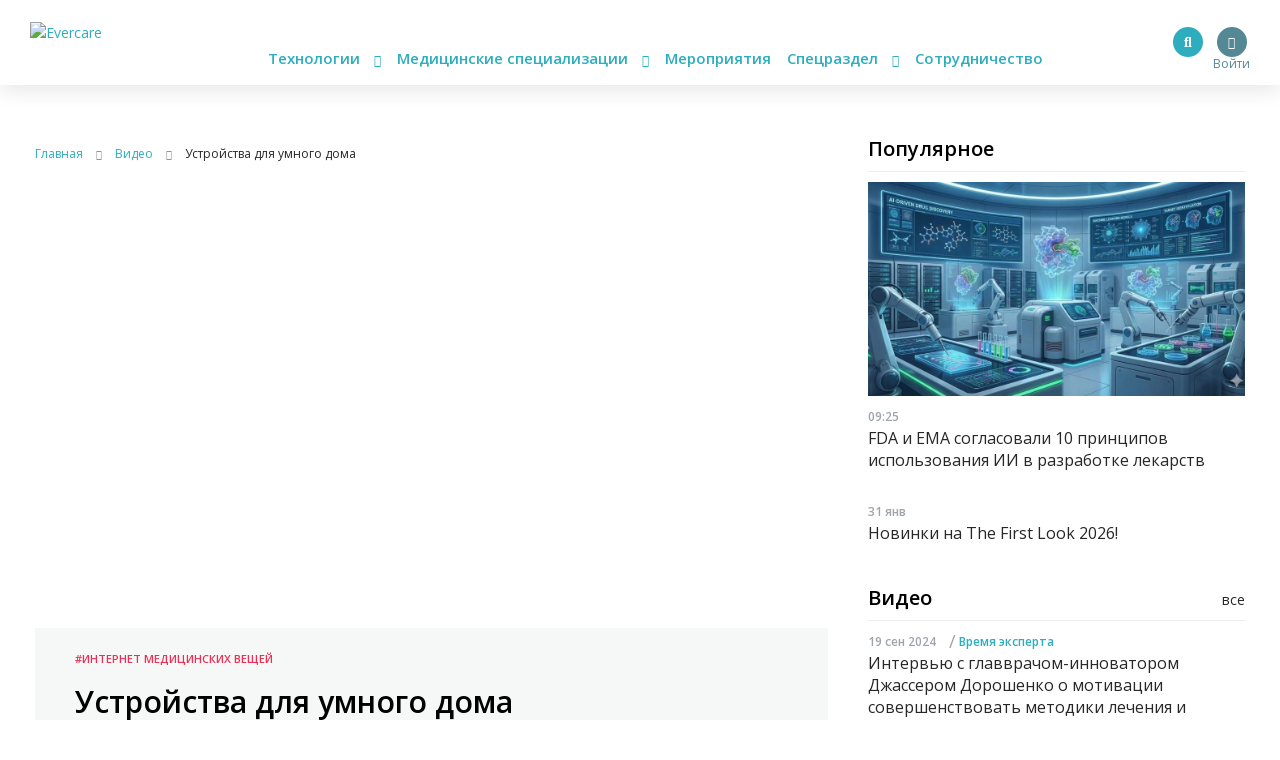

--- FILE ---
content_type: text/html; charset=UTF-8
request_url: https://evercare.ru/ustroistva-dlya-umnogo-doma
body_size: 18448
content:
<!DOCTYPE html>
<html lang="ru" dir="ltr" prefix="content: http://purl.org/rss/1.0/modules/content/  dc: http://purl.org/dc/terms/  foaf: http://xmlns.com/foaf/0.1/  og: http://ogp.me/ns#  rdfs: http://www.w3.org/2000/01/rdf-schema#  schema: http://schema.org/  sioc: http://rdfs.org/sioc/ns#  sioct: http://rdfs.org/sioc/types#  skos: http://www.w3.org/2004/02/skos/core#  xsd: http://www.w3.org/2001/XMLSchema# og: http://ogp.me/ns# fb: http://ogp.me/ns/fb# article: http://ogp.me/ns/article#">
<head>
  <!-- Google Tag Manager -->
  <script>(function(w,d,s,l,i){w[l]=w[l]||[];w[l].push({'gtm.start':
        new Date().getTime(),event:'gtm.js'});var f=d.getElementsByTagName(s)[0],
      j=d.createElement(s),dl=l!='dataLayer'?'&l='+l:'';j.async=true;j.src=
      'https://www.googletagmanager.com/gtm.js?id='+i+dl;f.parentNode.insertBefore(j,f);
    })(window,document,'script','dataLayer','GTM-N7T35J32');</script>
  <!-- End Google Tag Manager -->
  <meta charset="utf-8" />
<meta name="Generator" content="Drupal 8 (https://www.drupal.org)" />
<meta name="MobileOptimized" content="width" />
<meta name="HandheldFriendly" content="true" />
<meta name="viewport" content="width=device-width, initial-scale=1.0" />
<meta name="description" content="В продолжении цикла передач про здоровый образ жизни под углом инноваций важно поговорить об умном доме: что это такое, зачем он нужен, каковы его основные принципы.&amp;nbsp; Первое, что хотелось бы разобрать, это что представляет собой умный дом.


	Перв" />
<meta property="fb:pages" content="858083704279274" />
<meta name="twitter:card" content="summary_large_image" />
<meta name="twitter:creator" content="@evercare.ru" />
<meta name="twitter:description" content="В продолжении цикла передач про здоровый образ жизни под углом инноваций важно поговорить об умном доме: что это такое, зачем он нужен, каковы его основные принципы.&amp;nbsp; Первое, что хотелось бы разобрать, это что представляет собой умный дом.


	Перв" />
<meta name="twitter:domain" content="Evercare.ru" />
<meta name="twitter:image" content="https://evercare.ru/sites/default/files/styles/1024x512/public/-%D0%B4%D0%BB%D1%8F-%D1%83%D0%BC%D0%BD%D0%BE%D0%B3%D0%BE-%D0%B4%D0%BE%D0%BC%D0%B0.jpg?itok=lPAMQAOU" />
<meta name="twitter:site" content="@evercare.ru" />
<meta name="twitter:title" content="Устройства для умного дома" />
<meta name="twitter:url" content="https://evercare.ru/ustroistva-dlya-umnogo-doma" />
<meta property="og:description" content="В продолжении цикла передач про здоровый образ жизни под углом инноваций важно поговорить об умном доме: что это такое, зачем он нужен, каковы его основные принципы.&amp;nbsp; Первое, что хотелось бы разобрать, это что представляет собой умный дом.


	Перв" />
<meta property="og:image" content="https://evercare.ru/sites/default/files/styles/1200x630/public/-%D0%B4%D0%BB%D1%8F-%D1%83%D0%BC%D0%BD%D0%BE%D0%B3%D0%BE-%D0%B4%D0%BE%D0%BC%D0%B0.jpg?itok=KOl4pdK7" />
<meta property="og:image:width" content="1200" />
<meta property="og:image:height" content="534" />
<link rel="image_src" href="https://evercare.ru/sites/default/files/-%D0%B4%D0%BB%D1%8F-%D1%83%D0%BC%D0%BD%D0%BE%D0%B3%D0%BE-%D0%B4%D0%BE%D0%BC%D0%B0.jpg" />
<meta name="title" content="Устройства для умного дома" />
<meta property="og:image:alt" content="Устройства для умного дома" />
<meta property="og:locale" content="ru_RU" />
<meta property="og:site_name" content="Evercare.ru" />
<meta property="og:title" content="Устройства для умного дома" />
<meta property="og:type" content="article" />
<meta property="og:url" content="https://evercare.ru/ustroistva-dlya-umnogo-doma" />
<link rel="shortcut icon" href="/sites/default/files/favicon.ico" type="image/vnd.microsoft.icon" />
<link rel="canonical" href="https://evercare.ru/ustroistva-dlya-umnogo-doma" />
<link rel="shortlink" href="https://evercare.ru/node/3933" />
<link rel="revision" href="https://evercare.ru/ustroistva-dlya-umnogo-doma" />


          <title>Устройства для умного дома</title>
    

  <meta name="msapplication-TileColor" content="#ffffff">
  <meta name="msapplication-TileImage" content="/sites/default/files/favicon/ms-icon-144x144.png">
  <meta name="theme-color" content="#ffffff">

  <link rel="stylesheet" media="all" href="/core/assets/vendor/normalize-css/normalize.css?t9iyl5" />
<link rel="stylesheet" media="all" href="/core/misc/normalize-fixes.css?t9iyl5" />
<link rel="stylesheet" media="all" href="/core/themes/stable/css/system/components/ajax-progress.module.css?t9iyl5" />
<link rel="stylesheet" media="all" href="/core/themes/stable/css/system/components/align.module.css?t9iyl5" />
<link rel="stylesheet" media="all" href="/core/themes/stable/css/system/components/autocomplete-loading.module.css?t9iyl5" />
<link rel="stylesheet" media="all" href="/core/themes/stable/css/system/components/fieldgroup.module.css?t9iyl5" />
<link rel="stylesheet" media="all" href="/core/themes/stable/css/system/components/container-inline.module.css?t9iyl5" />
<link rel="stylesheet" media="all" href="/core/themes/stable/css/system/components/clearfix.module.css?t9iyl5" />
<link rel="stylesheet" media="all" href="/core/themes/stable/css/system/components/details.module.css?t9iyl5" />
<link rel="stylesheet" media="all" href="/core/themes/stable/css/system/components/hidden.module.css?t9iyl5" />
<link rel="stylesheet" media="all" href="/core/themes/stable/css/system/components/item-list.module.css?t9iyl5" />
<link rel="stylesheet" media="all" href="/core/themes/stable/css/system/components/js.module.css?t9iyl5" />
<link rel="stylesheet" media="all" href="/core/themes/stable/css/system/components/nowrap.module.css?t9iyl5" />
<link rel="stylesheet" media="all" href="/core/themes/stable/css/system/components/position-container.module.css?t9iyl5" />
<link rel="stylesheet" media="all" href="/core/themes/stable/css/system/components/progress.module.css?t9iyl5" />
<link rel="stylesheet" media="all" href="/core/themes/stable/css/system/components/reset-appearance.module.css?t9iyl5" />
<link rel="stylesheet" media="all" href="/core/themes/stable/css/system/components/resize.module.css?t9iyl5" />
<link rel="stylesheet" media="all" href="/core/themes/stable/css/system/components/sticky-header.module.css?t9iyl5" />
<link rel="stylesheet" media="all" href="/core/themes/stable/css/system/components/system-status-counter.css?t9iyl5" />
<link rel="stylesheet" media="all" href="/core/themes/stable/css/system/components/system-status-report-counters.css?t9iyl5" />
<link rel="stylesheet" media="all" href="/core/themes/stable/css/system/components/system-status-report-general-info.css?t9iyl5" />
<link rel="stylesheet" media="all" href="/core/themes/stable/css/system/components/tabledrag.module.css?t9iyl5" />
<link rel="stylesheet" media="all" href="/core/themes/stable/css/system/components/tablesort.module.css?t9iyl5" />
<link rel="stylesheet" media="all" href="/core/themes/stable/css/system/components/tree-child.module.css?t9iyl5" />
<link rel="stylesheet" media="all" href="/core/assets/vendor/jquery.ui/themes/base/core.css?t9iyl5" />
<link rel="stylesheet" media="all" href="/core/assets/vendor/jquery.ui/themes/base/menu.css?t9iyl5" />
<link rel="stylesheet" media="all" href="/core/assets/vendor/jquery.ui/themes/base/autocomplete.css?t9iyl5" />
<link rel="stylesheet" media="all" href="/modules/ueditor/lib/third-party/SyntaxHighlighter/shCoreDefault.css?t9iyl5" />
<link rel="stylesheet" media="all" href="/modules/uroweb/uroweb_speaker/assets/styles.css?t9iyl5" />
<link rel="stylesheet" media="all" href="/core/assets/vendor/jquery.ui/themes/base/theme.css?t9iyl5" />
<link rel="stylesheet" media="all" href="/core/themes/classy/css/components/action-links.css?t9iyl5" />
<link rel="stylesheet" media="all" href="/core/themes/classy/css/components/breadcrumb.css?t9iyl5" />
<link rel="stylesheet" media="all" href="/core/themes/classy/css/components/button.css?t9iyl5" />
<link rel="stylesheet" media="all" href="/core/themes/classy/css/components/collapse-processed.css?t9iyl5" />
<link rel="stylesheet" media="all" href="/core/themes/classy/css/components/container-inline.css?t9iyl5" />
<link rel="stylesheet" media="all" href="/core/themes/classy/css/components/details.css?t9iyl5" />
<link rel="stylesheet" media="all" href="/core/themes/classy/css/components/exposed-filters.css?t9iyl5" />
<link rel="stylesheet" media="all" href="/core/themes/classy/css/components/field.css?t9iyl5" />
<link rel="stylesheet" media="all" href="/core/themes/classy/css/components/form.css?t9iyl5" />
<link rel="stylesheet" media="all" href="/core/themes/classy/css/components/icons.css?t9iyl5" />
<link rel="stylesheet" media="all" href="/core/themes/classy/css/components/inline-form.css?t9iyl5" />
<link rel="stylesheet" media="all" href="/core/themes/classy/css/components/item-list.css?t9iyl5" />
<link rel="stylesheet" media="all" href="/core/themes/classy/css/components/link.css?t9iyl5" />
<link rel="stylesheet" media="all" href="/core/themes/classy/css/components/links.css?t9iyl5" />
<link rel="stylesheet" media="all" href="/core/themes/classy/css/components/menu.css?t9iyl5" />
<link rel="stylesheet" media="all" href="/core/themes/classy/css/components/more-link.css?t9iyl5" />
<link rel="stylesheet" media="all" href="/core/themes/classy/css/components/pager.css?t9iyl5" />
<link rel="stylesheet" media="all" href="/core/themes/classy/css/components/tabledrag.css?t9iyl5" />
<link rel="stylesheet" media="all" href="/core/themes/classy/css/components/tableselect.css?t9iyl5" />
<link rel="stylesheet" media="all" href="/core/themes/classy/css/components/tablesort.css?t9iyl5" />
<link rel="stylesheet" media="all" href="/core/themes/classy/css/components/tabs.css?t9iyl5" />
<link rel="stylesheet" media="all" href="/core/themes/classy/css/components/textarea.css?t9iyl5" />
<link rel="stylesheet" media="all" href="/core/themes/classy/css/components/ui-dialog.css?t9iyl5" />
<link rel="stylesheet" media="all" href="/core/themes/classy/css/components/messages.css?t9iyl5" />
<link rel="stylesheet" media="all" href="/core/themes/classy/css/components/progress.css?t9iyl5" />
<link rel="stylesheet" media="all" href="/core/themes/classy/css/components/file.css?t9iyl5" />
<link rel="stylesheet" media="all" href="/themes/evercare/_assets/module/bootstrap/css/bootstrap.min.css?t9iyl5" />
<link rel="stylesheet" media="all" href="https://cdn.jsdelivr.net/gh/fancyapps/fancybox@3.5.7/dist/jquery.fancybox.min.css" />
<link rel="stylesheet" media="all" href="https://cdn.plyr.io/3.5.2/plyr.css" />
<link rel="stylesheet" media="all" href="/themes/evercare/_assets/module/swiper/css/swiper.css?t9iyl5" />
<link rel="stylesheet" media="all" href="/themes/evercare/_assets/css/style.css?t9iyl5" />

  
<!--[if lte IE 8]>
<script src="/core/assets/vendor/html5shiv/html5shiv.min.js?v=3.7.3"></script>
<![endif]-->
<script src="/core/assets/vendor/jquery/jquery.min.js?v=3.5.1"></script>
<script src="/modules/uroweb/uroweb_speaker/assets/scripts.js?v=1.0.0"></script>
<script src="/modules/evercare/ek_bookmarks/src/Resources/js/bookmarks-node.js?v=1.0.0"></script>


    
    <style>
      img {
        max-width: 100%;
        height: auto;
      }
    </style>
</head>


<body class="path-node page-node-type-blognode">
<!-- Google Tag Manager (noscript) -->
<noscript><iframe src="https://www.googletagmanager.com/ns.html?id=GTM-N7T35J32"
                  height="0" width="0" style="display:none;visibility:hidden"></iframe></noscript>
<!-- End Google Tag Manager (noscript) -->
<div class="main-wrapper withGuest data-uid="0">
  <div class="main-menu-mobile-wrapper js-main-menu-mobile">
  <div class="container">
    <ul class="main-menu-mobile">
      <li class="main-menu-mobile__item main-menu-mobile__item_drop-down">
        <a href="#">Технологии <i class="fas fa-chevron-down"></i></a>
        <ul class="main-menu-mobile__drop-down">
          <li class="main-menu-mobile__drop-down-item"><a href="/category/analitika-1">Аналитика</a></li>
          <li class="main-menu-mobile__drop-down-item"><a href="/category/virtualnayadopolnennaya-realnost">Виртуальная/Дополненная реальность</a></li>
          <li class="main-menu-mobile__drop-down-item"><a href="/category/vovlechennost-pacienta">Вовлеченность пациента</a></li>
          <li class="main-menu-mobile__drop-down-item"><a href="/category/genetika-0">Генетика</a></li>
          <li class="main-menu-mobile__drop-down-item"><a href="/category/zdorovoe-pitanie">Здоровое питание</a></li>
          <li class="main-menu-mobile__drop-down-item"><a href="/category/internet-medicinskikh-veschey">Интернет медицинских вещей</a></li>
          <li class="main-menu-mobile__drop-down-item"><a href="/category/iskusstvennyy-intellekt">Искусственный интеллект</a></li>
          <li class="main-menu-mobile__drop-down-item"><a href="/category/robototekhnika">Робототехника</a></li>
          <li class="main-menu-mobile__drop-down-item"><a href="/category/telemeditsina">Телемедицина</a></li>
          <li class="main-menu-mobile__drop-down-item"><a href="/category/fitnes-0">Фитнес</a></li>
        </ul>
      </li>
      <li class="main-menu-mobile__item main-menu-mobile__item_drop-down">
        <a href="#">Медицинские специализации <i class="fas fa-chevron-down"></i></a>
        <ul class="main-menu-mobile__drop-down">
          <li class="main-menu-mobile__drop-down-item"><a href="/category/gastroenterologiya-0">Гастроэнтерология</a></li>
          <li class="main-menu-mobile__drop-down-item"><a href="/category/genetika-1">Генетика</a></li>
          <li class="main-menu-mobile__drop-down-item"><a href="/category/ginekologiyaakusherstvo">Гинекология/акушерство</a></li>
          <li class="main-menu-mobile__drop-down-item"><a href="/category/dermatologiya-0">Дерматология</a></li>
          <li class="main-menu-mobile__drop-down-item"><a href="/category/kardiologiya-0">Кардиология</a></li>
          <li class="main-menu-mobile__drop-down-item"><a href="/category/laboratornaya-diagnostika">Лабораторная диагностика</a></li>
          <li class="main-menu-mobile__drop-down-item"><a href="/category/luchevye-metody-diagnostiki-uzi-kt-mrt-rentgen">Лучевые методы диагностики (УЗИ, КТ, МРТ, рентген)</a></li>
          <li class="main-menu-mobile__drop-down-item"><a href="/category/narkologiya">Наркология</a></li>
          <li class="main-menu-mobile__drop-down-item"><a href="/category/nevrologiya-0">Неврология</a></li>
          <li class="main-menu-mobile__drop-down-item"><a href="/category/onkologiya-0">Онкология</a></li>
          <li class="main-menu-mobile__drop-down-item"><a href="/category/otorinolaringologiya-lor">Оториноларингология (ЛОР)</a></li>
          <li class="main-menu-mobile__drop-down-item"><a href="/category/oftalmologiya-0">Офтальмология</a></li>
          <li class="main-menu-mobile__drop-down-item"><a href="/category/patomorfologiya">Патоморфология</a></li>
          <li class="main-menu-mobile__drop-down-item"><a href="/category/pediatriya-0">Педиатрия</a></li>
          <li class="main-menu-mobile__drop-down-item"><a href="/category/pulmanologiya">Пульмонология</a></li>
          <li class="main-menu-mobile__drop-down-item"><a href="/category/psikhiatriya-0">Психиатрия</a></li>
          <li class="main-menu-mobile__drop-down-item"><a href="/category/psikhologiyaseksologiya">Психология/сексология</a></li>
          <li class="main-menu-mobile__drop-down-item"><a href="/category/reabilitologiya">Реабилитология</a></li>
          <li class="main-menu-mobile__drop-down-item"><a href="/category/somnologiya-0">Сомнология</a></li>
          <li class="main-menu-mobile__drop-down-item"><a href="/category/urologiya-0">Урология</a></li>
          <li class="main-menu-mobile__drop-down-item"><a href="/category/ukhod-za-pozhilymi">Уход за пожилыми</a></li>
          <li class="main-menu-mobile__drop-down-item"><a href="/category/endokrinologiya">Эндокринология</a></li>
        </ul>
      </li>
      <li class="main-menu-mobile__item"><a href="/events">Мероприятия</a></li>
      <li class="main-menu-mobile__item main-menu-mobile__item_drop-down">
        <a href="#">Спецраздел <i class="fas fa-chevron-down"></i></a>
        <ul class="main-menu-mobile__drop-down">
          <li class="main-menu-mobile__drop-down-item"><a href="/category/avtorskoe-mnenie">Авторское мнение</a></li>
          <li class="main-menu-mobile__drop-down-item"><a href="/category/analitika-evercare">Аналитика EverCare</a></li>
          <li class="main-menu-mobile__drop-down-item"><a href="/videos">Видео</a></li>
          <li class="main-menu-mobile__drop-down-item"><a href="/category/vremya-eksperta-0">Время эксперта</a></li>
          <li class="main-menu-mobile__drop-down-item"><a href="/category/daydzhesty-novostey">Дайджесты новостей</a></li>
          <li class="main-menu-mobile__drop-down-item"><a href="/telemed-map">Карта рынка компаний</a></li>
          <li class="main-menu-mobile__drop-down-item"><a href="/device-map">Карта рынка устройств</a></li>
          <li class="main-menu-mobile__drop-down-item"><a href="/category/zagruzi-zdorove">Загрузи здоровье</a></li>
          <li class="main-menu-mobile__drop-down-item"><a href="/glossary">Глоссарий</a></li>
          <li class="main-menu-mobile__drop-down-item"><a href="/category/infografika">Инфографика</a></li>
          <li class="main-menu-mobile__drop-down-item"><a href="/category/lekcii-ekspertov">Лекции экспертов</a></li>
          <li class="main-menu-mobile__drop-down-item"><a href="/category/obzory-s-meropriyatiy">Обзоры с мероприятий</a></li>
          <li class="main-menu-mobile__drop-down-item"><a href="/category/obzory-tekhnologiy-i-resheniy">Обзоры технологий и решений</a></li>
          <li class="main-menu-mobile__drop-down-item"><a href="/education">Образовательные курсы</a></li>
          <li class="main-menu-mobile__drop-down-item"><a href="/startup">Стартапы</a></li>
          <li class="main-menu-mobile__drop-down-item"><a href="/category/cifrovaya-medicina-v-rossii">Цифровая медицина в России</a></li>
        </ul>
      </li>
      <li class="main-menu-mobile__item"><a href="/cooperation/razmeschenie-reklamnykh-materialov">Сотрудничество</a></li>
    </ul>
  </div>
</div>
  <header class="header">
  <div class="header__inner js-header">
    <div class="container relative">
      <div class="main-menu-button js-main-menu-mobile-toggler">
        <div></div>
        <div></div>
        <div></div>
      </div>
      <div class="logo">
        <a href="/"><img src="/themes/evercare/_assets/img/style/logo.svg" alt="Evercare" title="Evercare"></a>
              </div>
      <ul class="main-menu">
  <li class="main-menu__item main-menu__item_drop-down">
    <a href="#">Технологии <i class="fas fa-chevron-down"></i></a>
    <ul class="main-menu__drop-down">
      <li class="main-menu__drop-down-item"><a href="/category/analitika-1">Аналитика</a></li>
      <li class="main-menu__drop-down-item"><a href="/category/virtualnayadopolnennaya-realnost">Виртуальная/Дополненная реальность</a></li>
      <li class="main-menu__drop-down-item"><a href="/category/vovlechennost-pacienta">Вовлеченность пациента</a></li>
      <li class="main-menu__drop-down-item"><a href="/category/genetika-0">Генетика</a></li>
      <li class="main-menu__drop-down-item"><a href="/category/zdorovoe-pitanie">Здоровое питание</a></li>
      <li class="main-menu__drop-down-item"><a href="/category/internet-medicinskikh-veschey">Интернет медицинских вещей</a></li>
      <li class="main-menu__drop-down-item"><a href="/category/iskusstvennyy-intellekt">Искусственный интеллект</a></li>
      <li class="main-menu__drop-down-item"><a href="/category/robototekhnika">Робототехника</a></li>
      <li class="main-menu__drop-down-item"><a href="/category/telemeditsina">Телемедицина</a></li>
      <li class="main-menu__drop-down-item"><a href="/category/fitnes-0">Фитнес</a></li>
    </ul>
  </li>
  <li class="main-menu__item main-menu__item_drop-down">
    <a href="#">Медицинские специализации <i class="fas fa-chevron-down"></i></a>
    <ul class="main-menu__drop-down">
      <li class="main-menu__drop-down-item"><a href="/category/gastroenterologiya-0">Гастроэнтерология</a></li>
      <li class="main-menu__drop-down-item"><a href="/category/genetika-1">Генетика</a></li>
      <li class="main-menu__drop-down-item"><a href="/category/ginekologiyaakusherstvo">Гинекология/акушерство</a></li>
      <li class="main-menu__drop-down-item"><a href="/category/dermatologiya-0">Дерматология</a></li>
      <li class="main-menu__drop-down-item"><a href="/category/kardiologiya-0">Кардиология</a></li>
      <li class="main-menu__drop-down-item"><a href="/category/laboratornaya-diagnostika">Лабораторная диагностика</a></li>
      <li class="main-menu__drop-down-item"><a href="/category/luchevye-metody-diagnostiki-uzi-kt-mrt-rentgen">Лучевые методы диагностики (УЗИ, КТ, МРТ, рентген)</a></li>
      <li class="main-menu__drop-down-item"><a href="/category/narkologiya">Наркология</a></li>
      <li class="main-menu__drop-down-item"><a href="/category/nevrologiya-0">Неврология</a></li>
      <li class="main-menu__drop-down-item"><a href="/category/onkologiya-0">Онкология</a></li>
      <li class="main-menu__drop-down-item"><a href="/category/otorinolaringologiya-lor">Оториноларингология (ЛОР)</a></li>
      <li class="main-menu__drop-down-item"><a href="/category/oftalmologiya-0">Офтальмология</a></li>
      <li class="main-menu__drop-down-item"><a href="/category/patomorfologiya">Патоморфология</a></li>
      <li class="main-menu__drop-down-item"><a href="/category/pediatriya-0">Педиатрия</a></li>
      <li class="main-menu__drop-down-item"><a href="/category/pulmanologiya">Пульмонология</a></li>
      <li class="main-menu__drop-down-item"><a href="/category/psikhiatriya-0">Психиатрия</a></li>
      <li class="main-menu__drop-down-item"><a href="/category/psikhologiyaseksologiya">Психология/сексология</a></li>
      <li class="main-menu__drop-down-item"><a href="/category/reabilitologiya">Реабилитология</a></li>
      <li class="main-menu__drop-down-item"><a href="/category/somnologiya-0">Сомнология</a></li>
      <li class="main-menu__drop-down-item"><a href="/category/urologiya-0">Урология</a></li>
      <li class="main-menu__drop-down-item"><a href="/category/ukhod-za-pozhilymi">Уход за пожилыми</a></li>
      <li class="main-menu__drop-down-item"><a href="/category/endokrinologiya">Эндокринология</a></li>
    </ul>
  </li>
  <li class="main-menu__item"><a href="/events">Мероприятия</a></li>
  <li class="main-menu__item main-menu__item_drop-down">
    <a href="#">Спецраздел <i class="fas fa-chevron-down"></i></a>
    <ul class="main-menu__drop-down main-menu__drop-down_right">
      <li class="main-menu__drop-down-item"><a href="/category/avtorskoe-mnenie">Авторское мнение</a></li>
      <li class="main-menu__drop-down-item"><a href="/category/analitika-evercare">Аналитика EverCare</a></li>
      <li class="main-menu__drop-down-item"><a href="/videos">Видео</a></li>
      <li class="main-menu__drop-down-item"><a href="/category/vremya-eksperta-0">Время эксперта</a></li>
      <li class="main-menu__drop-down-item"><a href="/category/daydzhesty-novostey">Дайджесты новостей</a></li>
      <li class="main-menu__drop-down-item"><a href="/telemed-map">Карта рынка компаний</a></li>
      <li class="main-menu__drop-down-item"><a href="/category/zagruzi-zdorove">Загрузи здоровье</a></li>
      <li class="main-menu__drop-down-item"><a href="/device-map">Карта рынка устройств</a></li>
      <li class="main-menu__drop-down-item"><a href="/glossary">Глоссарий</a></li>
      <li class="main-menu__drop-down-item"><a href="/category/infografika">Инфографика</a></li>
      <li class="main-menu__drop-down-item"><a href="/category/lekcii-ekspertov">Лекции экспертов</a></li>
      <li class="main-menu__drop-down-item"><a href="/category/obzory-s-meropriyatiy">Обзоры с мероприятий</a></li>
      <li class="main-menu__drop-down-item"><a href="/category/obzory-tekhnologiy-i-resheniy">Обзоры технологий и решений</a></li>
      <li class="main-menu__drop-down-item"><a href="/education">Образовательные курсы</a></li>
      <li class="main-menu__drop-down-item"><a href="/startup">Стартапы</a></li>
      <li class="main-menu__drop-down-item"><a href="/category/cifrovaya-medicina-v-rossii">Цифровая медицина в России</a></li>
    </ul>
  </li>
  <li class="main-menu__item"><a href="/cooperation/razmeschenie-reklamnykh-materialov">Сотрудничество</a></li>
</ul>

        <div class="block-user">
                      <a href="/user/login" class="login" title="Вход в личный кабинет">
              <span class="login-button"><i class="fas fa-user"></i></span>
              <span class="login-text">Войти</span>
            </a>
                  </div>

                <ul class="social-menu d-none d-sm-block">
          <li class="social-menu__item social-menu__item_telegram">
            <a href="https://t.me/evercare" title="Telegram" target="_blank"><i class="fab fa-telegram-plane"></i></a>
          </li>
          <li class="social-menu__item social-menu__item_vkontakte">
            <a href="http://vk.com/evercare" title="Вконтакте" target="_blank"><i class="fab fa-vk"></i></a>
          </li>
                    <li class="social-menu__item social-menu__item_youtube">
            <a href="https://www.youtube.com/channel/UCs5723eiFncoimrFMcfgr_Q" title="YouTube" target="_blank"><i
                class="fas fa-play"></i></a>
          </li>
        </ul>
        <div class="search-button js-search-button">
          <i class="fas fa-search" title="Поиск по сайту"></i>
        </div>
        <div class="search js-search-form">
            <div class="region region-search">
    <div id="block-evercaresearchform" class="block block-ek-search block-ek-search-block">
  
    
      <form class="ek-search-form" data-drupal-selector="ek-search-form" action="/ustroistva-dlya-umnogo-doma" method="post" id="ek-search-form" accept-charset="UTF-8">
  <div class="js-form-item form-item js-form-type-textfield form-type-textfield js-form-item-query form-item-query">
      
        <input placeholder="Поиск по сайту" data-drupal-selector="edit-query" class="form-autocomplete form-text" data-autocomplete-path="/ajax/search-suggestions" type="text" id="edit-query" name="query" value="" size="60" maxlength="128" />

        </div>
<input data-drupal-selector="edit-submit" type="submit" id="edit-submit" name="op" value="Поиск" class="button js-form-submit form-submit" />
<input autocomplete="off" data-drupal-selector="form-dysyenpfv9s7xkkrgyorpfsfuzacojz1-rxdtrdrmm" type="hidden" name="form_build_id" value="form-DYSyEnpFV9s7xkkRGYoRpfsFuzaCOjZ1--rxDTrdRMM" />
<input data-drupal-selector="edit-ek-search-form" type="hidden" name="form_id" value="ek_search_form" />


</form>


  </div>

  </div>

                                                          </div>
            <div class="clearfix"></div>
    </div>
  </div>
</header>

  <div class="content-wrapper">
    <div class="container">

      <div class="header-spacer"></div>

        <div class="region region-header-banner">
    <div id="block-headerbannerblock" class="block block-content block-header-banner-block">
  
    
      
  </div>

  </div>


      <div class="row">
        <div class="block_padded col-lg-8">
          
            <div class="dialog-off-canvas-main-canvas" data-off-canvas-main-canvas>
    <div class="block__white">
              <div class="region region-content">
    <div id="block-style" class="block block-block-content block-block-content023665ac-4f9a-45e3-963d-8f6eab3344cb">
  
    
      
            <div class="clearfix text-formatted field field--name-body field--type-text-with-summary field--label-hidden field__item"><style>
<!--/*--><![CDATA[/* ><!--*/

<!--/*--><![CDATA[/* ><!--*/

form input.form-submit {
    padding: 0;
}
.node-body img {
max-width: 100%;
height: auto;
}
.node-body iframe {
width: 100%;
}
.eda_buy form .submit:hover {
    text-decoration: none;
}
footer.footer iframe {
    max-width: 100%;
}
form .telemedMap2__form-button.button {
    margin: 0;
}

@media(min-width:991px){
.course-left {
    flex: 0 0 25%;
    max-width: 25%;
}
.course-content {
    margin-bottom: 30px;
    flex: 0 0 50%;
    max-width: 50%;
}
.col-md-6.course-left.content {
    flex: 0 0 50%;
    max-width: 50%;
}
}

@media(max-width:1200px){
@media(min-width:992px){
.course-left {
    flex: 0 0 30%;
    max-width: 30%;
}
.course-content {
    margin-bottom: 30px;
    flex: 0 0 70%;
    max-width: 70%;
}
.col-md-6.course-left.content {
    flex: 0 0 70%;
    max-width: 70%;
}
}
}

@media(max-width:990px){
.course-left {
    flex: 0 0 100%;
    max-width: 100%;
order: 2;
}
.course-content {
    margin-bottom: 30px;
    flex: 0 0 100%;
    max-width: 100%;
}
.col-md-6.course-left.content {
    flex: 0 0 100%;
    max-width: 100%;
order: 1;
}
.node-lecture > .row {
    display: flex;
    flex-direction: row;
}
}
@media(max-width:576px){
.node-lecture .col-md-7.text-align-right {
    margin-top: 30px;
}
}
.node-product .cost {
    margin-right: 15px;
}
.node-product__payment {
    display: inline-block;
    margin: 15px 0;
}
.node-body .p-quotes h4 {
    margin-bottom: 15px;
    font-weight: 500;
    line-height: 1.2;
    font-size: 1.5rem;
}

/*--><!]]]]><![CDATA[>*/

/*--><!]]>*/
</style></div>
      
  </div>
<div id="block-evercare-content" class="block block-system block-system-main-block">
  
    
      <script>
  {

    "@context"
  :
    "https://schema.org",
      "@type"
  :
    "NewsArticle",
      "mainEntityOfPage"
  :
    {
      "@type"
    :
      "WebPage",
        "@id"
    :
      "/ustroistva-dlya-umnogo-doma"
    }
  ,
    "headline"
  :
    "Устройства для умного дома",
      "description"
  :
    "В продолжении цикла передач про здоровый образ жизни под углом инноваций важно поговорить об умном доме: что это такое, зачем он нужен, каковы его основные";

    "image"
  :
    {
      "@type"
    :
      "ImageObject",
        "url"
    :
      "https://evercare.ru/sites/default/files/styles/page_node_image/public/-%D0%B4%D0%BB%D1%8F-%D1%83%D0%BC%D0%BD%D0%BE%D0%B3%D0%BE-%D0%B4%D0%BE%D0%BC%D0%B0.jpg?itok=s_arRUSv",
        "width"
    : 480
      "height"
    : 480
    }
  ,
    "author"
  :
    {
      "@type"
    :
      "Organization",
        "name"
    :
      "https://evercare.ru/"
    }
  ,
    "publisher"
  :
    {
      "@type"
    :
      "Organization",
        "name"
    :
      "https://evercare.ru/",
        "logo"
    :
      {
        "@type"
      :
        "ImageObject",
          "url"
      :
        "https://evercare.ru/themes/evercare/_assets/img/style/logo.svg",
          "width"
      :
        180,
          "height"
      :
        45
      }
    }
  ,
    "datePublished"
  :
    "2018-12-03",
      "dateModified"
  :
    "2019-10-02"
  }

</script>

<div class="block__white block__white_xs-wider">

  <div class="breadcrumbs">
    <div itemscope itemtype="http://schema.org/BreadcrumbList">
      <div itemprop="itemListElement" itemscope itemtype="http://schema.org/ListItem">
        <a itemprop="item" href="/">
          <span itemprop="name">Главная</span>
        </a>
        <meta itemprop="position" content="1"/>
        <i class="fas fa-chevron-right breadcrumbs__chevron"></i>
      </div>
      <div itemprop="itemListElement" itemscope itemtype="http://schema.org/ListItem">
                  <a itemprop="item" href="/videos">
            <span itemprop="name">Видео</span>
          </a>
                <meta itemprop="position" content="2"/>
        <i class="fas fa-chevron-right breadcrumbs__chevron"></i>
      </div>
      <div itemprop="itemListElement" itemscope itemtype="http://schema.org/ListItem">
        <link itemprop="item" href="/ustroistva-dlya-umnogo-doma">
        <span itemprop="name">Устройства для умного дома</span>
        <meta itemprop="position" content="3"/>
      </div>
    </div>
  </div>

  
  
            <div class="node-header">
  <div class="node-header__video">
          <p style="text-align: center;"><iframe width="560" height="315" src="https://www.youtube.com/embed/eqae9-2_lEo" frameborder="0" allow="accelerometer; autoplay; encrypted-media; gyroscope; picture-in-picture" allowfullscreen></iframe></p>
      </div>
  <div class="node-header__body">
    <div class="node-header__tags">
              <a
          href="/category/internet-medicinskikh-veschey">#Интернет медицинских вещей</a>
          </div>
    <h1 class="node-header__title">
      Устройства для умного дома
    </h1>
          <div class="node-header__picture-icon">
        <a href="https://evercare.ru/sites/default/files/-%D0%B4%D0%BB%D1%8F-%D1%83%D0%BC%D0%BD%D0%BE%D0%B3%D0%BE-%D0%B4%D0%BE%D0%BC%D0%B0.jpg" target="_blank" title="Открыть оригинал изображения в новом окне">
          <i class="far fa-image"></i>
        </a>
      </div>
        <div class="node-header__share ya-share2" data-services="vkontakte,telegram,odnoklassniki"></div>
    <div class="node-header__statistic">
      <div class="nodes-list-2__item-publish">
        <i class="far fa-calendar-alt" title="Дата публикации"></i> 03 Dec 2018
      </div>
                    <div class="nodes-list-2__item-listen js-listen-node">
          <i class="fas fa-headphones" title="Прослушать"></i> Прослушать
        </div>
                </div>
  </div>
</div>
      
  <div class="node-body">
          <div class="column add-bottom node-body__audio-version js-audio-version">
        <div id="mainwrap">
          <div id="audiowrap">
            <div id="audio0">
              <audio id="speech" preload controls>
                <source src="/sites/default/files/audio/3933-000895d1db88b5b9ca8b67262cd11f96.mp3" type="audio/mp3"/>
              </audio>
            </div>
          </div>
        </div>
      </div>
    
    
            <div class="clearfix text-formatted field field--name-body field--type-text-with-summary field--label-hidden field__item"><p>В продолжении цикла передач про здоровый образ жизни под углом инноваций важно поговорить об умном доме: что это такое, зачем он нужен, каковы его основные принципы.  Первое, что хотелось бы разобрать, это что представляет собой <strong>умный дом</strong>.</p>

<ul>
	<li>Первое, для чего нужен умный дом – это <strong>автоматизация рутинных процессов</strong>, которые мы делаем изо дня в день.</li>
	<li>Второе – <strong>помощь человеку</strong> в каких-то жизненных аспектах.</li>
	<li>Третье – <strong>упрощение рутинных процессов</strong>.</li>
	<li>Далее, как следствие, предполагается <strong>увеличение комфорта</strong> в жизни человека.</li>
	<li>Пятая немаловажная особенность – <strong>экономия</strong>. Например, когда мы ставим датчик движения, и в зависимости от датчика движения загорается или гаснет свет, мы экономим электроэнергию.</li>
</ul>

<p style="text-align: center;"><img alt="Устройства для умного дома, Инфографика" src="https://evercare.ru/sites/default/files/ustroistva-dlya-umnogo--doma.png" title="Устройства для умного дома" width="2595" height="2595" /></p>

<p>Что именно может умный дом?</p>

<p>Первое и основное его преимущество – это <strong>цепочки процессов</strong>, когда мы настраиваем выполнение ряда процессов один за другим в зависимости от тех или иных условий. Иногда это может быть очень удобно: например, когда ставим в комнате датчик температуры и влажности, при достижении какой-то определённой температуры может автоматически открываться окно, включаться или выключаться кондиционер.</p>

<p>Второе – это<strong> условие "если"</strong>. Например, если происходит какой-то процесс и в комнату заходит человек, то датчик движения это регистрирует и что-то происходит (включается свет, подключаются теплые полы в доме, открываются шторы и пр.)</p>

<p>Третье – это <strong>расписание</strong>. Мы можем автоматизировать какие-то процессы путём введения расписания по времени. Допустим, мы знаем, что приходим ежедневно с работы в районе 18-19 часов, и на это время можно установить какие-то процессы: охладить квартиру с помощью кондиционера, нагреть её, включить тёплый пол, включить свет, романтическую музыку и пр.</p>

<p>Четвертое – <strong>активация приборов</strong>, когда надо что-то включить или что-то выключить. Последняя немаловажная особенность – это удаленное управление (как правило, все устройства умного дома находятся в Интернете и управляются с помощью мобильного телефона). На смартфоне мы видим положение дел в доме, что именно происходит: открыты или закрыты окна, какова температура, включен или выключен свет. Мы можем удаленно это регулировать, включать или выключать приборы.</p>

<p>Сама система умного дома состоит из <strong>двух частей</strong>:</p>

<ul>
	<li>Первая часть – это датчики, <strong>сенсоры и кнопки</strong> – т.е. часть, которая регистрирует какие-то движения и процессы в доме;</li>
	<li>Вторая часть – это <strong>активаторы</strong>, т.е. часть, которая может выполнить какое-либо действие в квартире.</li>
</ul>

<p>Датчики, сенсоры и разные кнопки, которые ставятся в квартире, могут быть весьма полезны. Можно установить такие устройства, как датчик движения, датчик температуры и влажности, датчик дыма, датчик освещенности, протечки, открытия и закрытия дверей. Это может быть и обычная кнопка, которая будет где-то висеть на стене и выполнять действие, которое мы запрограммируем.</p>

<p>Вторая часть – это активаторы или так называемые реле. Наверное, большая часть приборов, которые что-либо делают, имеют в себе электрическое реле. При каком-то из этих процессов - допустим, мы увидели, что человек зашёл, и датчик движения среагировал, - включается реле, подаётся или выключается электрический ток, питание на ту или иную розетку. Соответственно, что-то происходит: загорается свет, включается музыка, кондиционер.</p>

<p>Сценариев использования – большое количество. Что самое интересное и удобное – это то, что <strong>каждый может сам программировать эти условия</strong> и придумывать их. То есть, как правило, производитель может заложить какие-то условия, перечислить их в инструкции, но при наличии большого количества датчиков и активаторов человек может построить совершенно индивидуальную систему, которая будет удобна именно ему.</p>

<p>Далее это может быть <strong>камера</strong>, включение, выключение записи или удаленного просмотра, что происходит на даче, в гараже и пр. При сигнале «тревога» может включаться очень громкая сирена.</p>

<p>Следующее – <strong>смс/push-уведомления</strong>, т.е. человек получает смс или push-уведомление на смартфон при срабатывании условий. Например, сработал датчик протечки - у нас протекает вода, либо датчик дыма сработал в доме, и человеку приходит оповещение о том, что у него имеются проблемы.</p>

<p>Однако данные устройства умного дома используют ограниченный ряд <strong>технологий для передачи данных</strong>. В основном это модули для передачи ближней радиосвязи – Z-Wave, ZigBee, RF – т.е. некие специальные протоколы, которые производители умного дома закладывают в своё устройство, и они имеют очень маленькую задержку. Например, маленький датчик температуры и влажности с миниатюрной батарейкой может работать от двух до трёх лет, что, конечно, очень удобно.</p>

<p>Таковы принципы, на которых основан умный дом. Дальше мы будем говорить о том, что дом может быть не только умным с точки зрения включения и выключения света, но может быть умным/здоровым домом, и технологии могут эффективно использоваться для поддержания нашего здоровья.</p>

<p>Также хотелось бы сказать, что сейчас<strong> есть технологии, которые позволяют не только делать умным дом, но и весь город</strong>. На международных выставках, форумах и конференциях рассказывается, что концепции умных городов очень и бурно развиваются, и в ближайшее время мы увидим выход всего этого функционала за пределы стен одного дома. Сценарии там будут немного другие, но в целом эта схема будет сохраняться, и благодаря ей эти сценарии будут приобретаться из потребностей, которые нужны в том или ином месте.</p>
</div>
      

    
    <div class="node-footer node-footer_borderless">

      
                        <strong>Специальные разделы:</strong><br>
                                    <a href="/category/video"
                 class="node-footer__tag">
                #Видео
              </a>
                                                <a href="/category/zagruzi-zdorove"
                 class="node-footer__tag">
                #Загрузи здоровье
              </a>
                                                <a href="/category/sezon-2"
                 class="node-footer__tag">
                #Сезон 2. ЗОЖ и технологии. Мониторинг здоровья
              </a>
                                                <a href="/category/infografika"
                 class="node-footer__tag">
                #Инфографика
              </a>
                                <br>
                  <strong>Технологии/Тренды:</strong><br>
                                    <a href="/category/internet-medicinskikh-veschey"
                 class="node-footer__tag">
                #Интернет медицинских вещей
              </a>
                                <br>
                  <strong>Теги:</strong><br>
                                    <a href="/category/umnyi-dom"
                 class="node-footer__tag">
                #умный дом
              </a>
                                                <a href="/category/zozh"
                 class="node-footer__tag">
                #ЗОЖ
              </a>
                                                <a href="/category/zagruzi-zdorove-0"
                 class="node-footer__tag">
                #Загрузи здоровье
              </a>
                                                <a href="/category/zagruzizdorove2"
                 class="node-footer__tag">
                #Загрузиздоровье2
              </a>
                                <br>
                        </div>
    <div class="node-footer">
      <div class="node-footer__share ya-share2" data-services="vkontakte,telegram,odnoklassniki"></div>
            <div class="clearfix"></div>
    </div>
  </div>
</div>


  </div>

  </div>

      </div>


  </div>

          
        </div>
                  <div class="col-lg-4 block_padded">
              <div class="region region-sidebar">
    <div id="block-sidebarblock" class="block block-content block-sidebar-block">
  
    
      <div class="block__white block__main-right block__sticky">

  <div class="row">
    <div class="col-md-6 col-lg-12">
      <h3 class="h h_front-page">Популярное</h3>
                              
<div class="entity-item entity-item_index_1">
      <div class="entity-item__picture">
  <a href="/news/fda-i-ema-soglasovali-10-principov-ispolzovaniya-ii-v-razrabotke-lekarstv">
            
    
    
        <img src="https://evercare.ru/sites/default/files/styles/baseitem_main/public/2026-02/photo_2026_0.jpg?itok=AiMX-ZI9" alt=" FDA и EMA согласовали 10 принципов использования ИИ в разработке лекарств" title=" FDA и EMA согласовали 10 принципов использования ИИ в разработке лекарств">
      </a>
  </div>

      

<div class="entity-item__header">
      <span>09:25</span>
      </div>
  <a href="/news/fda-i-ema-soglasovali-10-principov-ispolzovaniya-ii-v-razrabotke-lekarstv">
    <div class="entity-item__title entity-item__title_min">
             FDA и EMA согласовали 10 принципов использования ИИ в разработке лекарств
    </div>
  </a>
</div>
                                
<div class="entity-item entity-item_index_2">
      

<div class="entity-item__header">
      <span>31 янв</span>
      </div>
  <a href="/news/novinki-na-first-look-2026">
    <div class="entity-item__title entity-item__title_min">
            Новинки на The First Look 2026! 
    </div>
  </a>
</div>
                  </div>

    <div class="col-md-6 col-lg-12 video-row order-lg-1">
      <h3 class="h h_front-page">
        <a href="/videos" class="read-more read-more--float-right_2">все</a>
        Видео
      </h3>
                      
<div class="entity-item entity-item_index_1">
      <div class="entity-item__picture">
  <a href="/news/intervyu-s-glavvrachom-innovatorom-dzhasserom-doroshenko-o-motivacii-usovershenstvovat">
            
    
              
      </a>
  </div>

      

<div class="entity-item__header">
      <span>19 сен 2024</span>
          <span class="slash">/</span> <a
    href="/category/vremya-eksperta-0">Время эксперта</a>
  </div>
  <a href="/news/intervyu-s-glavvrachom-innovatorom-dzhasserom-doroshenko-o-motivacii-usovershenstvovat">
    <div class="entity-item__title entity-item__title_min">
            Интервью с главврачом-инноватором Джассером Дорошенко о мотивации совершенствовать методики лечения и создавать новые индустриальные стандарты
    </div>
  </a>
</div>
                        
<div class="entity-item entity-item_index_2">
      <div class="entity-item__picture">
  <a href="/news/mozhet-li-chastnaya-klinika-stat-centrom-proizvodstva-innovaciy-mozhet-esli-bolshe-nekomu">
            
    
                                      
        <img src="https://evercare.ru/sites/default/files/styles/baseitem_main/public/2024-06/thumbnail_2.jpg?itok=2Qb8ezYg" alt="Может ли частная клиника стать центром производства инноваций. Может, если больше некому..." title="Может ли частная клиника стать центром производства инноваций. Может, если больше некому...">
      </a>
  </div>

      

<div class="entity-item__header">
      <span>03 апр 2024</span>
          <span class="slash">/</span> <a
    href="/category/video">Видео</a>
  </div>
  <a href="/news/mozhet-li-chastnaya-klinika-stat-centrom-proizvodstva-innovaciy-mozhet-esli-bolshe-nekomu">
    <div class="entity-item__title entity-item__title_min">
            Может ли частная клиника стать центром производства инноваций. Может, если больше некому...
    </div>
  </a>
</div>
                        
<div class="entity-item entity-item_index_3">
      <div class="entity-item__picture">
  <a href="/news/yandex-cloud-i-sechenovskiy-universitet-obyavili-o-starte-raboty-na-platforme-s-medicinskimi">
            
    
                            
        <img src="https://evercare.ru/sites/default/files/styles/baseitem_main/public/2023-12/%D0%BF%D0%BE%D0%BF%D0%BE%D0%B21.jpg?itok=gc5y-U_0" alt="Yandex Cloud и Сеченовский университет объявили о старте работы на платформе с медицинскими данными" title="Yandex Cloud и Сеченовский университет объявили о старте работы на платформе с медицинскими данными">
      </a>
  </div>

      

<div class="entity-item__header">
      <span>20 дек 2023</span>
          <span class="slash">/</span> <a
    href="/category/video">Видео</a>
  </div>
  <a href="/news/yandex-cloud-i-sechenovskiy-universitet-obyavili-o-starte-raboty-na-platforme-s-medicinskimi">
    <div class="entity-item__title entity-item__title_min">
            Yandex Cloud и Сеченовский университет объявили о старте работы на платформе с медицинскими данными
    </div>
  </a>
</div>
                  </div>

    <div class="col-md-12 col-lg-12 order-lg-0">
                      </div>
  </div>
</div>

  </div>

  </div>

          </div>
                      </div>
    </div>
  </div>

            </div>

<footer class="footer">
  <div class="container">
    <div class="row">
      <div class="col-xl-2 col-lg-4 col-md-4">
        <div class="footer__copy d-none d-xl-block d-lg-block">
          <div class="footer__logo"><a href="/"><img src="/themes/evercare/_assets/img/style/logo.svg"
                                                     alt="Evercare" title="Evercare"></a></div>
          <div class="footer__text">© 2015 - 2026 EverCare, Все права защищены<br><a href="https://evercare.ru/terms-of-use">Пользовательское соглашение</a><br><a href="https://evercare.ru/politika-konfidentsialnosti">Политика конфиденциальности</a></div>
                                        <ul class="social-menu">
            <li class="social-menu__item social-menu__item_telegram">
              <a href="https://t.me/evercare" title="Telegram" target="_blank"><i
                  class="fab fa-telegram-plane"></i></a>
            </li>
            <li class="social-menu__item social-menu__item_vkontakte">
              <a href="http://vk.com/evercare" title="Вконтакте" target="_blank"><i class="fab fa-vk"></i></a>
            </li>
                        <li class="social-menu__item social-menu__item_youtube">
              <a href="https://www.youtube.com/channel/UCs5723eiFncoimrFMcfgr_Q" title="YouTube"
                 target="_blank"><i
                  class="fas fa-play"></i></a>
            </li>
            <li class="clearfix"></li>
          </ul>
        </div>
        <div class="footer__copy d-block d-xl-none d-lg-none">
          <div class="footer__logo"><a href="/"><img src="/themes/evercare/_assets/img/style/logo.svg"
                                                     alt="Evercare" title="Evercare"></a></div>
          <ul class="social-menu">
            <li class="social-menu__item social-menu__item_telegram">
              <a href="https://t.me/evercare" title="Telegram" target="_blank"><i
                  class="fab fa-telegram-plane"></i></a>
            </li>
            <li class="social-menu__item social-menu__item_vkontakte">
              <a href="http://vk.com/evercare" title="Вконтакте" target="_blank"><i class="fab fa-vk"></i></a>
            </li>
                        <li class="social-menu__item social-menu__item_youtube">
              <a href="https://www.youtube.com/channel/UCs5723eiFncoimrFMcfgr_Q" title="YouTube"
                 target="_blank"><i class="fas fa-play"></i></a>
            </li>
            <li class="clearfix"></li>
          </ul>
        </div>
        <!--LiveInternet counter-->
        <script>
          document.write('<a href="//www.liveinternet.ru/click" ' +
            'target="_blank"><img src="//counter.yadro.ru/hit?t14.6;r' +
            escape(document.referrer) + ((typeof (screen) == 'undefined') ? '' :
              ';s' + screen.width + '*' + screen.height + '*' + (screen.colorDepth ?
              screen.colorDepth : screen.pixelDepth)) + ';u' + escape(document.URL) +
            ';h' + escape(document.title.substring(0, 150)) + ';' + Math.random() +
            '" alt="" title="LiveInternet: показано число просмотров за 24' +
            ' часа, посетителей за 24 часа и за сегодня" ' +
            'border="0" width="88" height="31"><\/a>')
        </script><!--/LiveInternet-->
        <br>
        <br>
      </div>
      <div class="col-xl-3 col-lg-8 col-md-8">
        <div class="footer__title">Поддержите команду EverCare</div>
        <iframe src="https://yoomoney.ru/quickpay/shop-widget?writer=seller&default-sum=500&button-text=11&payment-type-choice=on&successURL=&quickpay=shop&account=41001726252339&targets=%D0%9F%D0%B5%D1%80%D0%B5%D0%B2%D0%BE%D0%B4%20%D0%BF%D0%BE%20%D0%BA%D0%BD%D0%BE%D0%BF%D0%BA%D0%B5&" width="423" height="222" frameborder="0" allowtransparency="true" scrolling="no"></iframe>
        <br>
        <br>
      </div>
      <div class="col-xl-7">
        <div class="footer__rows"
             style="position: relative; display: flex; justify-content: space-between; flex-wrap: wrap;">
          <div class="item item_1">
            <div class="footer__title">Приложение</div>
            <div class="footer-menu">
              <div class="footer-menu__item">
                <a href="https://apps.apple.com/ru/app/evercare/id1537063874" target="_blank"><img
                    src="/themes/evercare/_assets/img/appstorev4.png" alt="" class="apps"></a>
              </div>
              <div class="footer-menu__item">
                <a href="https://play.google.com/store/apps/details?id=com.evercare.evercareapp" target="_blank"><img
                    src="/themes/evercare/_assets/img/googleplayv4.png" alt="" class="apps"></a>
              </div>
            </div>
            <br class="d-block d-md-none">
          </div>
          <div class="item">
            <div class="footer__title">Разделы</div>
            <ul class="footer-menu">
              <li class="footer-menu__item"><a href="/news">Все новости</a></li>
              <li class="footer-menu__item"><a href="/videos">Видео</a></li>
              <li class="footer-menu__item"><a href="/glossary">Глоссарий</a></li>
              <li class="footer-menu__item"><a href="/category/infografika">Инфографика</a></li>
              <li class="footer-menu__item"><a href="/category/daydzhesty-novostey">Дайджесты новостей</a></li>
              <li class="footer-menu__item"><a href="/telemed-map">Карта рынка компаний</a></li>
              <li class="footer-menu__item"><a href="/device-map">Карта рынка устройств</a></li>
              <li class="footer-menu__item"><a href="/education">Образовательные курсы</a></li>
            </ul>
            <br class="d-block d-md-none">
            <div class="item item_1_alt">
              <br>
              <div class="footer__title">Приложение</div>
              <div class="footer-menu">
                <div class="footer-menu__item">
                  <a href="https://apps.apple.com/ru/app/evercare/id1537063874" target="_blank"><img
                      src="/themes/evercare/_assets/img/appstorev4.png" alt="" class="apps"></a>
                </div>
                <div class="footer-menu__item">
                  <a href="https://play.google.com/store/apps/details?id=com.evercare.evercareapp" target="_blank"><img
                      src="/themes/evercare/_assets/img/googleplayv4.png" alt="" class="apps"></a>
                </div>
              </div>
              <br class="d-block d-md-none">
            </div>
          </div>
          <div class="item">
            <div class="footer__title">Видео</div>
            <ul class="footer-menu">
              <li class="footer-menu__item"><a href="/category/zagruzi-zdorove">Загрузи здоровье</a></li>
              <li class="footer-menu__item"><a href="/category/vremya-eksperta-0">Время эксперта</a></li>
              <li class="footer-menu__item"><a href="/category/obzory-s-meropriyatiy">Обзоры с
                  мероприятий</a>
              </li>
              <li class="footer-menu__item"><a href="/category/lekcii-ekspertov">Лекции экспертов</a></li>
              <li class="footer-menu__item"><a href="/category/avtorskoe-mnenie">Авторское мнение</a></li>
              <li class="footer-menu__item"><a href="/category/filmy-evercare">Фильмы EverCare</a></li>
            </ul>
            <br class="d-block d-md-none">
          </div>
          <div class="item">
            <div class="footer__title">Проект</div>
            <ul class="footer-menu">
              <li class="footer-menu__item"><a href="/about">О нас</a></li>
              <li class="footer-menu__item"><a href="/redaktsiya">Редакция</a></li>
              <li class="footer-menu__item"><a href="/feedback">Контакты</a></li>
              <li class="footer-menu__item"><a href="/partners">Партнеры</a></li>
              <li class="footer-menu__item"><a href="/cooperation/razmeschenie-reklamnykh-materialov">Сотрудничество</a>
              </li>
            </ul>
            <br class="d-block d-md-none">
          </div>
          <div class="item">
            <div class="footer__title">Аудио</div>
            <ul class="footer-menu">
              <li class="footer-menu__item"><a href="https://music.yandex.ru/album/9613055" target="_blank">
                  <img src="/themes/evercare/_assets/img/ya.png" alt="Яндекс Музыка"
                       title="Яндекс Музыка">
                </a></li>
              <li class="footer-menu__item"><a href="https://soundcloud.com/user-429434668" target="_blank">
                  <img src="/themes/evercare/_assets/img/sound.png" alt="Soundcloud" title="Soundcloud">
                </a></li>
              <li class="footer-menu__item"><a
                  href="https://podcasts.apple.com/ru/podcast/evercare/id1492981048" target="_blank">
                  <img src="/themes/evercare/_assets/img/app.png" alt="Apple Podcasts"
                       title="Apple Podcasts">
                </a></li>
              <li class="footer-menu__item"><a href="https://vk.com/podcasts-98455875" target="_blank">
                  <img src="/themes/evercare/_assets/img/vkpodcast.png" alt="vkpodcast" title="vkpodcast">
                </a></li>
            </ul>
            <br class="d-block d-md-none">
          </div>
        </div>
      </div>
      <div class="footer__text d-block d-xl-none d-lg-none text-center"><br>© 2015 - 2026
        EverCare,
        Все права защищены
      </div>
    </div>
</footer>

<script type="application/json" data-drupal-selector="drupal-settings-json">{"path":{"baseUrl":"\/","scriptPath":null,"pathPrefix":"","currentPath":"node\/3933","currentPathIsAdmin":false,"isFront":false,"currentLanguage":"ru"},"pluralDelimiter":"\u0003","suppressDeprecationErrors":true,"ajaxPageState":{"libraries":"classy\/base,classy\/file,classy\/messages,core\/drupal.autocomplete,core\/html5shiv,core\/jquery.form,core\/normalize,ek_bookmarks\/bookmarksNode,evercare\/core,evercare\/extra,evercare\/theme,file\/drupal.file,statistics\/drupal.statistics,system\/base,ueditor\/ueditor.highlighting,uroweb_speaker\/urowebSpeaker","theme":"evercare","theme_token":null},"ajaxTrustedUrl":{"form_action_p_pvdeGsVG5zNF_XLGPTvYSKCf43t8qZYSwcfZl2uzM":true,"\/ustroistva-dlya-umnogo-doma?element_parents=logo\u0026ajax_form=1":true},"statistics":{"data":{"nid":"3933"},"url":"\/core\/modules\/statistics\/statistics.php"},"ajax":{"edit-logo-upload-button":{"callback":["Drupal\\file\\Element\\ManagedFile","uploadAjaxCallback"],"wrapper":"ajax-wrapper","effect":"fade","progress":{"type":"bar","message":null},"event":"mousedown","keypress":true,"prevent":"click","url":"\/ustroistva-dlya-umnogo-doma?element_parents=logo\u0026ajax_form=1","dialogType":"ajax","submit":{"_triggering_element_name":"logo_upload_button","_triggering_element_value":"\u0417\u0430\u043a\u0430\u0447\u0430\u0442\u044c"}}},"file":{"elements":{"#edit-logo-upload":"png"}},"user":{"uid":0,"permissionsHash":"e400988afc6ad3d75885b6ddebe0ff2637a285edd21a84224f97b8798400dce3"}}</script>
<script src="/core/assets/vendor/jquery-once/jquery.once.min.js?v=2.2.3"></script>
<script src="/core/misc/drupalSettingsLoader.js?v=8.9.20"></script>
<script src="/sites/default/files/languages/ru_NSiaRtRXHB0F8Ce9wq1uZhfZmyWemo3B8lKNpkiX84s.js?t9iyl5"></script>
<script src="/core/misc/drupal.js?v=8.9.20"></script>
<script src="/core/misc/drupal.init.js?v=8.9.20"></script>
<script src="/core/assets/vendor/jquery.ui/ui/data-min.js?v=1.12.1"></script>
<script src="/core/assets/vendor/jquery.ui/ui/disable-selection-min.js?v=1.12.1"></script>
<script src="/core/assets/vendor/jquery.ui/ui/form-min.js?v=1.12.1"></script>
<script src="/core/assets/vendor/jquery.ui/ui/labels-min.js?v=1.12.1"></script>
<script src="/core/assets/vendor/jquery.ui/ui/jquery-1-7-min.js?v=1.12.1"></script>
<script src="/core/assets/vendor/jquery.ui/ui/scroll-parent-min.js?v=1.12.1"></script>
<script src="/core/assets/vendor/jquery.ui/ui/tabbable-min.js?v=1.12.1"></script>
<script src="/core/assets/vendor/jquery.ui/ui/unique-id-min.js?v=1.12.1"></script>
<script src="/core/assets/vendor/jquery.ui/ui/version-min.js?v=1.12.1"></script>
<script src="/core/assets/vendor/jquery.ui/ui/escape-selector-min.js?v=1.12.1"></script>
<script src="/core/assets/vendor/jquery.ui/ui/focusable-min.js?v=1.12.1"></script>
<script src="/core/assets/vendor/jquery.ui/ui/ie-min.js?v=1.12.1"></script>
<script src="/core/assets/vendor/jquery.ui/ui/keycode-min.js?v=1.12.1"></script>
<script src="/core/assets/vendor/jquery.ui/ui/plugin-min.js?v=1.12.1"></script>
<script src="/core/assets/vendor/jquery.ui/ui/safe-active-element-min.js?v=1.12.1"></script>
<script src="/core/assets/vendor/jquery.ui/ui/safe-blur-min.js?v=1.12.1"></script>
<script src="/core/assets/vendor/jquery.ui/ui/widget-min.js?v=1.12.1"></script>
<script src="/core/misc/autocomplete.js?v=8.9.20"></script>
<script src="/themes/evercare/_assets/module/bootstrap/js/bootstrap.min.js?t9iyl5"></script>
<script src="https://yastatic.net/es5-shims/0.0.2/es5-shims.min.js"></script>
<script src="https://yastatic.net/share2/share.js"></script>
<script src="https://cdn.jsdelivr.net/gh/fancyapps/fancybox@3.5.7/dist/jquery.fancybox.min.js"></script>
<script src="https://cdn.plyr.io/3.5.2/plyr.js"></script>
<script src="/themes/evercare/_assets/module/moment/moment-with-locales.js?t9iyl5"></script>
<script src="/themes/evercare/_assets/module/inputmask/jquery.inputmask.js?t9iyl5"></script>
<script src="/themes/evercare/_assets/module/clndr/js/clndr.js?t9iyl5"></script>
<script src="/themes/evercare/_assets/module/swiper/js/swiper.js?t9iyl5"></script>
<script src="/themes/evercare/_assets/module/underscore/underscore-min.js?t9iyl5"></script>
<script src="/themes/evercare/_assets/js/script.min.js?t9iyl5"></script>
<script src="/themes/evercare/_assets/js/loadMore.min.js?t9iyl5"></script>
<script src="/themes/evercare/_assets/js/calendar.min.js?t9iyl5"></script>
<script src="/themes/evercare/_assets/js/audioBook.min.js?t9iyl5"></script>
<script src="/themes/evercare/_assets/js/NodeSpeech.min.js?t9iyl5"></script>
<script src="/modules/ueditor/lib/third-party/SyntaxHighlighter/shCore.js?v=8.9.20"></script>
<script src="/modules/ueditor/js/ueditor.highlighter.js?v=8.9.20"></script>
<script src="/core/modules/statistics/statistics.js?v=8.9.20"></script>
<script src="/core/modules/file/file.js?v=8.9.20"></script>
<script src="/core/assets/vendor/jquery-form/jquery.form.min.js?v=4.22"></script>
<script src="/core/misc/progress.js?v=8.9.20"></script>
<script src="/core/misc/ajax.js?v=8.9.20"></script>
<script src="/core/themes/stable/js/ajax.js?v=8.9.20"></script>
<script src="/core/assets/vendor/jquery.ui/ui/position-min.js?v=1.12.1"></script>
<script src="/core/assets/vendor/jquery.ui/ui/widgets/menu-min.js?v=1.12.1"></script>
<script src="/core/assets/vendor/jquery.ui/ui/widgets/autocomplete-min.js?v=1.12.1"></script>


  <!-- Yandex.Metrika counter --> <script> (function(m,e,t,r,i,k,a){m[i]=m[i]||function(){(m[i].a=m[i].a||[]).push(arguments)}; m[i].l=1*new Date();k=e.createElement(t),a=e.getElementsByTagName(t)[0],k.async=1,k.src=r,a.parentNode.insertBefore(k,a)}) (window, document, "script", "https://mc.yandex.ru/metrika/tag.js", "ym"); ym(28870555, "init", { clickmap:true, trackLinks:true, accurateTrackBounce:true, webvisor:true }); </script> <noscript><div><img src="https://mc.yandex.ru/watch/28870555" style="position:absolute; left:-9999px;" alt="" /></div></noscript> <!-- /Yandex.Metrika counter -->
  <!-- Global site tag (gtag.js) - Google Analytics -->
  <script async src="https://www.googletagmanager.com/gtag/js?id=UA-34007353-9"></script>
  <script>
    window.dataLayer = window.dataLayer || [];

    function gtag() {
      dataLayer.push(arguments);
    }

    gtag('js', new Date());

    gtag('config', 'UA-34007353-9');
  </script>
  <!-- Rating Mail.ru counter -->
  <script>
      var _tmr = window._tmr || (window._tmr = []);
      _tmr.push({id: "3163398", type: "pageView", start: (new Date()).getTime()});
      (function (d, w, id) {
          if (d.getElementById(id)) return;
          var ts = d.createElement("script"); ts.type = "text/javascript"; ts.async = true; ts.id = id;
          ts.src = "https://top-fwz1.mail.ru/js/code.js";
          var f = function () {var s = d.getElementsByTagName("script")[0]; s.parentNode.insertBefore(ts, s);};
          if (w.opera == "[object Opera]") { d.addEventListener("DOMContentLoaded", f, false); } else { f(); }
      })(document, window, "topmailru-code");
  </script><noscript><div>
      <img src="https://top-fwz1.mail.ru/counter?id=3163398;js=na" style="border:0;position:absolute;left:-9999px;" alt="Top.Mail.Ru" title="Top.Mail.Ru"/>
    </div></noscript>
  <!-- //Rating Mail.ru counter -->
</body>
</html>


--- FILE ---
content_type: text/css
request_url: https://evercare.ru/core/assets/vendor/jquery.ui/themes/base/menu.css?t9iyl5
body_size: 295
content:
/*!
 * jQuery UI Menu 1.12.1
 * http://jqueryui.com
 *
 * Copyright jQuery Foundation and other contributors
 * Released under the MIT license.
 * http://jquery.org/license
 *
 * http://api.jqueryui.com/menu/#theming
 */
.ui-menu {
	list-style: none;
	padding: 0;
	margin: 0;
	display: block;
	outline: 0;
}
.ui-menu .ui-menu {
	position: absolute;
}
.ui-menu .ui-menu-item {
	margin: 0;
	cursor: pointer;
	/* support: IE10, see #8844 */
	list-style-image: url("[data-uri]");
}
.ui-menu .ui-menu-item-wrapper {
	position: relative;
	padding: 3px 1em 3px .4em;
}
.ui-menu .ui-menu-divider {
	margin: 5px 0;
	height: 0;
	font-size: 0;
	line-height: 0;
	border-width: 1px 0 0 0;
}
.ui-menu .ui-state-focus,
.ui-menu .ui-state-active {
	margin: -1px;
}

/* icon support */
.ui-menu-icons {
	position: relative;
}
.ui-menu-icons .ui-menu-item-wrapper {
	padding-left: 2em;
}

/* left-aligned */
.ui-menu .ui-icon {
	position: absolute;
	top: 0;
	bottom: 0;
	left: .2em;
	margin: auto 0;
}

/* right-aligned */
.ui-menu .ui-menu-icon {
	left: auto;
	right: 0;
}
